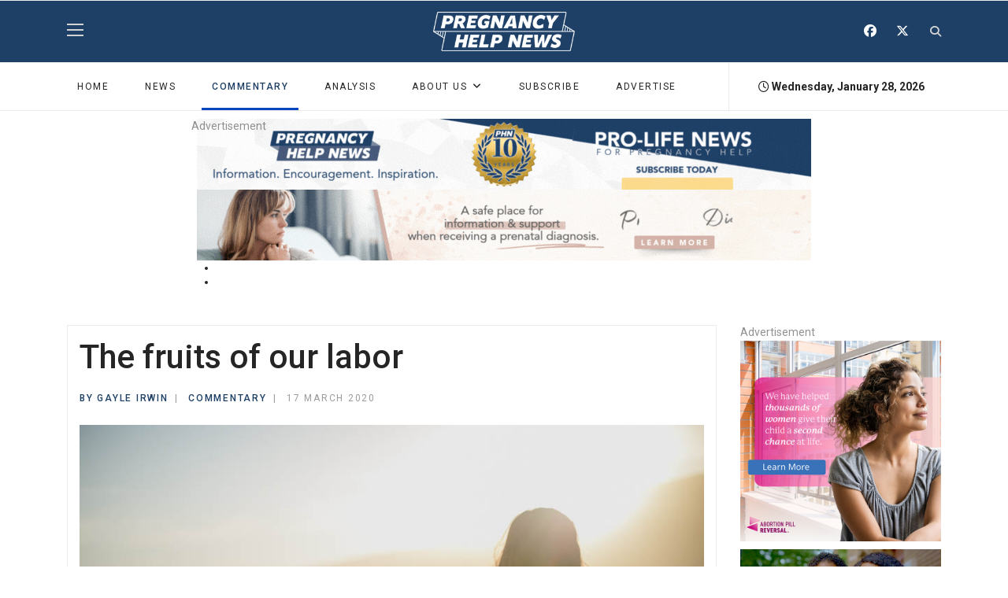

--- FILE ---
content_type: text/html; charset=utf-8
request_url: https://pregnancyhelpnews.com/the-fruits-of-our-labor
body_size: 14203
content:

<!doctype html>
<html prefix="og: http://ogp.me/ns# fb: http://ogp.me/ns/fb#" lang="en-gb" dir="ltr">
    <head>
        <meta charset="utf-8">
        <meta name="viewport" content="width=device-width, initial-scale=1, shrink-to-fit=no">
        <link rel="canonical" href="https://pregnancyhelpnews.com/the-fruits-of-our-labor">
        <meta charset="utf-8">
	<meta name="rights" content="By entering and using this site or the links accessible through this site, you expressly agree to be bound by the terms and conditions of this agreement. The information and the resources contained on and accessible through this site are made available by Heartbeat International and/or its suppliers and vendors, and are subject to your agreement to their terms and conditions. If you do not agree with the Terms and Conditions, please do not use this website.">
	<meta name="author" content="Gayle Irwin">
	<meta name="robots" content="
">
	<meta name="twitter:card" content="summary">
	<meta property="og:type" content="article">
	<meta property="og:url" content="https://pregnancyhelpnews.com/the-fruits-of-our-labor">
	<meta property="og:title" content="Pregnancy Help News - The fruits of our labor">
	<meta property="og:description" content="The fruits of our labor">
	<meta property="og:image" content="https://pregnancyhelpnews.com/media/k2/items/src/6a90cca7c7eb6a9c4add1364d879cbc6.jpg">
	<meta name="description" content="The fruits of our labor">
	<meta name="generator" content="HELIX_ULTIMATE_GENERATOR_TEXT">
	<title>Pregnancy Help News - The fruits of our labor</title>
	<link href="/templates/shaper_gazette/images/favicon.ico" rel="icon" type="image/vnd.microsoft.icon">
	<link href="https://pregnancyhelpnews.com/component/search/?id=2022&amp;Itemid=288&amp;format=opensearch" rel="search" title="Search Pregnancy Help News" type="application/opensearchdescription+xml">
	<link href="https://pregnancyhelpnews.com/the-fruits-of-our-labor" rel="canonical">
<link href="/components/com_jrealtimeanalytics/css/mainstyle.css?4686528ad21eb33d89f5993df7461309" rel="stylesheet">
	<link rel="stylesheet" href="/media/com_jchoptimize/cache/css/c00fb2e2131224e08c78a87ea2a1f62477bb597795b2a0d5140d9ac51e817d16.css">
	<link href="https://pregnancyhelpnews.com/plugins/editors/dropeditor/dropeditor.css" rel="stylesheet">
	<link href="https://pregnancyhelpnews.com/media/dropeditor/customstyles.css" rel="stylesheet">
	<link href="https://pregnancyhelpnews.com/media/dropeditor/titlestyles.css" rel="stylesheet">
	<link href="/media/com_jce/site/css/content.min.css?badb4208be409b1335b815dde676300e" rel="stylesheet">
	<link href="/media/sourcecoast/css/common.css" rel="stylesheet">
	<link href="//fonts.googleapis.com/css?family=Roboto:100,100i,200,200i,300,300i,400,400i,500,500i,600,600i,700,700i,800,800i,900,900i&amp;subset=cyrillic-ext&amp;display=swap" rel="stylesheet" media="none" onload="media=&quot;all&quot;">
	<link href="//fonts.googleapis.com/css?family=Roboto%20Slab:100,100i,200,200i,300,300i,400,400i,500,500i,600,600i,700,700i,800,800i,900,900i&amp;subset=cyrillic-ext&amp;display=swap" rel="stylesheet" media="none" onload="media=&quot;all&quot;">
	<link rel="stylesheet" href="/media/com_jchoptimize/cache/css/c00fb2e2131224e08c78a87ea2a1f62459c862f6d5d159a13b4a7f1d1b8089e8.css">
	<link href="/plugins/system/helixultimate/assets/css/system-j4.min.css" rel="stylesheet">
	<link rel="stylesheet" href="/media/com_jchoptimize/cache/css/c00fb2e2131224e08c78a87ea2a1f624c2e3745df2d33a81c4aab844ec3bd2a8.css">
	
	
	
	
	<link href="/components/com_sppagebuilder/assets/css/animate.min.css?7f7468ee56efd7d730cef83230e99b76" rel="stylesheet">
	<link href="/components/com_sppagebuilder/assets/css/sppagebuilder.css?7f7468ee56efd7d730cef83230e99b76" rel="stylesheet">
	<link href="/modules/mod_carousel_banner/assets/css/style.min.css?v=3.0.0" rel="stylesheet">
	<style>ol.ol-circles > li:before { background-color: #333333;}
ol.ol-boxes > li:before { background-color: #333333;}
</style>
	<style>@media print {

  main {
    width: 100% !important;
    height: auto !important;
    overflow: visible !important;
    position: relative !important;
  }

  .container {
    max-width:100% !important;
  }

  .view-article .article-details {
    border:none !important;
  }

  .body-innerwrapper > *,
  aside,
  .tstephens-related-articles,
  img,
  .article-social-sharing,
  .tags,
  .tstephens-article-comment,
  #related-articles-title,
  .pagenavigation
  {
    display: none !important;
  }

  .body-innerwrapper > #sp-main-body {
    display: block !important;
  }

}</style>
	<style>body{font-family: 'Roboto', sans-serif;font-size: 14px;font-weight: 400;text-decoration: none;}
</style>
	<style>h1{font-family: 'Roboto', sans-serif;font-size: 32px;font-weight: 700;text-decoration: none;}
</style>
	<style>h2{font-family: 'Roboto', sans-serif;font-size: 18px;font-weight: 700;text-decoration: none;}
</style>
	<style>h3{font-family: 'Roboto', sans-serif;font-size: 17px;font-weight: 700;text-decoration: none;}
</style>
	<style>h4{font-family: 'Roboto', sans-serif;font-size: 16px;font-weight: 700;text-decoration: none;}
</style>
	<style>h5{font-family: 'Roboto', sans-serif;font-size: 12px;font-weight: 400;text-decoration: none;}
</style>
	<style>.sp-megamenu-parent > li > a, .sp-megamenu-parent > li > span, .sp-megamenu-parent .sp-dropdown li.sp-menu-item > a{font-family: 'Roboto', sans-serif;font-size: 12px;font-weight: 400;text-decoration: none;}
</style>
	<style>.menu.nav-pills > li > a, .menu.nav-pills > li > span, .menu.nav-pills .sp-dropdown li.sp-menu-item > a{font-family: 'Roboto', sans-serif;font-size: 12px;font-weight: 400;text-decoration: none;}
</style>
	<style>.sppb-articles-ticker-text>a, .gazette-custom-font{font-family: 'Roboto Slab', sans-serif;font-weight: 400;text-decoration: none;}
</style>
	<style>.logo-image {height:50px;}.logo-image-phone {height:50px;}</style>
	<style>#sp-mobile-logo{ padding:15px 0px 20px 0px; }</style>
	<style>#sp-bottom{ color:#4a4a4a; }</style>
	<style>@media(min-width: 1400px) {.sppb-row-container { max-width: 1320px; }}</style>
	<style>#carouselbanner-wrp-150 .banneritem .banneritem-inner {border-radius:0px!important;overflow: hidden!important;}</style>

	
	
	
	<script type="application/json" class="joomla-script-options new">{"data":{"breakpoints":{"tablet":991,"mobile":480},"header":{"stickyOffset":"100"}},"joomla.jtext":{"ERROR":"Error","MESSAGE":"Message","NOTICE":"Notice","WARNING":"Warning","JCLOSE":"Close","JOK":"OK","JOPEN":"Open"},"system.paths":{"root":"","rootFull":"https:\/\/pregnancyhelpnews.com\/","base":"","baseFull":"https:\/\/pregnancyhelpnews.com\/"},"csrf.token":"d5af86c4d6063e5d82582aece272d1c5"}</script>
	
	
	
	
	
	
	
	
	
	
	
	
	
	
	
	
	
	
	
	
	
	
	
	
	
	
	
	
	
	<meta name="twitter:card" content="summary"/><meta name="twitter:site" content=""/><meta name="twitter:title" content="The fruits of our labor"/><meta property="og:title" content="The fruits of our labor"/><meta name="twitter:description" content="The thirty-five-year-old black-haired woman stepped into view. I hadn’t seen her in nearly nine years. A decade ago, “Kay” came into True Care Women’s Resource Center where I work, pregnant, scared, and considering abortion. 
Kay’s story
She lived out-of-state and had been in town visiting friends and family. Learning our..."/><meta property="og:description" content="The thirty-five-year-old black-haired woman stepped into view. I hadn’t seen her in nearly nine years. A decade ago, “Kay” came into True Care Women’s Resource Center where I work, pregnant, scared, and considering abortion. 
Kay’s story
She lived out-of-state and had been in town visiting friends and family. Learning our..."/><meta name="twitter:image" content="https://pregnancyhelpnews.com/images/Amy_Ford_Love_Boxes_Casper_WY.jpg"/><meta property="og:image" content="https://pregnancyhelpnews.com/images/Amy_Ford_Love_Boxes_Casper_WY.jpg"/><meta property="og:url" content="https://pregnancyhelpnews.com/the-fruits-of-our-labor"/><meta property="og:type" content="website"/><meta property="og:locale" content="en_gb"/><meta property="og:site_name" content="Pregnancy Help News"/>
	
	
<!-- Google tag (gtag.js) -->


    <noscript>
    <style>
        img.jch-lazyload, iframe.jch-lazyload{
            display: none;
        }
    </style>
</noscript>
		<script src="/media/com_jchoptimize/cache/js/7527408cff660aa910db2a9cd98703efce8ae3c90d2da79ad897291ddd9abcb7.js"></script>
	<script src="/media/legacy/js/jquery-noconflict.min.js?647005fc12b79b3ca2bb30c059899d5994e3e34d" data-jch="js0"></script>
<script src="/media/com_jchoptimize/cache/js/7527408cff660aa910db2a9cd98703ef667a71593ac000096fd9c1d0c2e26d40.js"></script>
	<script src="/components/com_jfbconnect/includes/jfbconnect.js?v=6" data-jch="js1"></script>
<script src="/media/com_jchoptimize/cache/js/7527408cff660aa910db2a9cd98703efd2a5f8cefbea8f74cfef4c9eb9778bfd.js"></script>
	<script src="/components/com_sppagebuilder/assets/js/jquery.parallax.js?7f7468ee56efd7d730cef83230e99b76" data-jch="js2"></script>
<script src="/modules/mod_carousel_banner/assets/js/tiny-slider.min.js?v=3.0.0"></script>
<script>				var COM_JREALTIME_NETWORK_ERROR = 'A network error occurred during data stream: '; </script>
<script>var jrealtimeBaseURI='https://pregnancyhelpnews.com/';</script>
<script>var jrealtimeTrackQueryString=1;</script>
<script>window.addEventListener('load', () => {
  const images = document.querySelectorAll('img');
  modifyImageSources(images); // Run once on page load

  // Set up the interval to run every 100 milliseconds
  const intervalId = setInterval(() => {
    modifyImageSources(images);
  }, 100);

  // Stop the interval after 2.5 seconds (2500 milliseconds)
  setTimeout(() => {
    clearInterval(intervalId);
  }, 2500);
});

function modifyImageSources(images) {
  images.forEach(image => {
    const currentSrc = image.src;

    // Check if the URL is from pregnancyhelpnews.com and contains "images/" or "/media/"
    if (currentSrc.includes('pregnancyhelpnews.com') && 
        (currentSrc.includes('images/') || currentSrc.includes('/media/'))) {
      
      const baseUrl = 'https://pregnancyhelpnews.com/';
      let pathStartIndex;

      if (currentSrc.includes('images/')) {
        pathStartIndex = currentSrc.indexOf('images/');
      } else if (currentSrc.includes('/media/')) {
        pathStartIndex = currentSrc.indexOf('/media/');
      }

      // Extract the part after "images/" or "/media/"
      const imagePath = currentSrc.substring(pathStartIndex);

      // Construct the new URL
      const newSrc = baseUrl + imagePath;

      // Update the image source
      image.src = newSrc;
    }
  });
}</script>
<script>template="shaper_gazette";</script>
<script>document.addEventListener('DOMContentLoaded', function(event) { 
	document.getElementById('carouselbanner-wrp-150').style.display = 'block'; // show
});</script>
<script type="text/javascript">jfbc.base = 'https://pregnancyhelpnews.com/';
jfbc.return_url = 'L3RoZS1mcnVpdHMtb2Ytb3VyLWxhYm9y';
jfbc.token = 'd5af86c4d6063e5d82582aece272d1c5';
jfbc.login.logout_facebook = false;
jfbc.login.scope = 'email';
jfbc.login.show_modal = '0';
jfbc.login.use_popup = false;
jfbc.login.auto = '0';
jfbc.login.logged_in = false;
jfbc.init();
</script>
<script>
document.addEventListener('DOMContentLoaded', function() {
  const dateElements = document.querySelectorAll('.mod_date') // Selects all elements with class 'mod_date'
  const now = new Date()
  const options = { weekday: 'long', year: 'numeric', month: 'long', day: 'numeric' }
  const formattedDate = now.toLocaleDateString('en-US', options)

  dateElements.forEach(function(element) {
    element.textContent = formattedDate
  })
})

  window.dataLayer = window.dataLayer || [];
  function gtag(){dataLayer.push(arguments);}
  gtag('js', new Date());

  gtag('config', 'G-CHW5Y90BQ0');
</script>
	<script src="/components/com_jrealtimeanalytics/js/stream.js?4686528ad21eb33d89f5993df7461309" defer></script>
	<script src="/components/com_jrealtimeanalytics/js/heatmap.js?4686528ad21eb33d89f5993df7461309" defer></script>
	<script src="/media/vendor/bootstrap/js/bootstrap-es5.min.js?5.3.2" nomodule defer></script>
	<script src="/media/system/js/showon-es5.min.js?0e293ba9dec283752e25f4e1d5eb0a6f8c07d3be" defer nomodule></script>
	<script src="/media/system/js/messages-es5.min.js?c29829fd2432533d05b15b771f86c6637708bd9d" nomodule defer></script>
	<script src="/media/vendor/bootstrap/js/alert.min.js?5.3.2" type="module"></script>
	<script src="/media/vendor/bootstrap/js/button.min.js?5.3.2" type="module"></script>
	<script src="/media/vendor/bootstrap/js/carousel.min.js?5.3.2" type="module"></script>
	<script src="/media/vendor/bootstrap/js/collapse.min.js?5.3.2" type="module"></script>
	<script src="/media/vendor/bootstrap/js/dropdown.min.js?5.3.2" type="module"></script>
	<script src="/media/vendor/bootstrap/js/modal.min.js?5.3.2" type="module"></script>
	<script src="/media/vendor/bootstrap/js/offcanvas.min.js?5.3.2" type="module"></script>
	<script src="/media/vendor/bootstrap/js/popover.min.js?5.3.2" type="module"></script>
	<script src="/media/vendor/bootstrap/js/scrollspy.min.js?5.3.2" type="module"></script>
	<script src="/media/vendor/bootstrap/js/tab.min.js?5.3.2" type="module"></script>
	<script src="/media/vendor/bootstrap/js/toast.min.js?5.3.2" type="module"></script>
	<script src="/media/system/js/showon.min.js?f79c256660e2c0ca2179cf7f3168ea8143e1af82" type="module"></script>
	<script src="/media/system/js/messages.min.js?7f7aa28ac8e8d42145850e8b45b3bc82ff9a6411" type="module"></script>
	<script src="/components/com_sppagebuilder/assets/js/sppagebuilder.js?7f7468ee56efd7d730cef83230e99b76" defer></script>
	<script async src="https://www.googletagmanager.com/gtag/js?id=G-CHW5Y90BQ0"></script>
	<script src="/media/com_jchoptimize/cache/js/7527408cff660aa910db2a9cd98703ef0451f372c2a089c68d1a8583d6496963.js" async></script>
</head>
    <body class="site helix-ultimate hu com_content com-content view-article layout-default task-none itemid-288 en-gb ltr sticky-header layout-fluid offcanvas-init offcanvs-position-right"><script type="text/javascript">
  
  window.fbAsyncInit = function() {
    FB.init({version: 'v18.0',status: false, cookie: true, xfbml: false});
FB.Event.subscribe('comment.create', jfbc.social.facebook.comment.create);
FB.Event.subscribe('comment.remove', jfbc.social.facebook.comment.remove);
  };
  (function(d, s, id){
     var js, fjs = d.getElementsByTagName(s)[0];
     if (d.getElementById(id)) {return;}
     js = d.createElement(s); js.id = id;
     js.src = "//connect.facebook.net/en_GB/sdk.js";
     fjs.parentNode.insertBefore(js, fjs);
   }(document, 'script', 'facebook-jssdk'));
</script>



    
    <div class="body-wrapper">
        <div class="body-innerwrapper">
                        
<header id="sp-header" >

						<div class="container">
				<div class="container-inner">
			
	
<div class="row">
	<div id="sp-logo-left" class="col-6 col-sm-6 col-md-4 col-lg-4 "><div class="sp-column  d-flex align-items-center"><div class="sp-module main-megamenu"><div class="sp-module-content"><ul class="menu">
<li class="item-200 default"><a href="/" >Home</a></li><li class="item-274"><a href="/news" >News</a></li><li class="item-288 current active"><a href="/commentary" >Commentary</a></li><li class="item-349"><a href="/analysis" >ANALYSIS</a></li><li class="item-292 menu-deeper menu-parent"><a href="/about-us" >About Us<span class="menu-toggler"></span></a><ul class="menu-child"><li class="item-294"><a href="/about-us/leave-a-tip" >Pitch a Story Idea</a></li><li class="item-293"><a href="/about-us/join-our-writing-team" >Join Our Writing Team</a></li><li class="item-197"><a href="/about-us/phn-news-team" >News Team</a></li><li class="item-345"><a href="https://optionline.org/" >Need Pregnancy Help?</a></li><li class="item-348"><a href="/about-us/pregnancy-help-news-10th-anniversary" >Leave a Review</a></li></ul></li><li class="item-295"><a href="/subscribe" >Subscribe</a></li><li class="item-296"><a href="/advertise-with-us" >Advertise</a></li></ul>
</div></div></div></div><div id="sp-logo" class="col-sm-4 col-lg-4 d-none d-sm-none d-md-block"><div class="sp-column  d-flex align-items-center"><div class="logo"><a href="/">
				<img class='logo-image ' srcset='https://pregnancyhelpnews.com/images/2024/01/08/phnewslogoweb.png 1x, ' src='https://pregnancyhelpnews.com/images/2024/01/08/phnewslogoweb.png' alt='Pregnancy Help News'>
				</a></div></div></div><div id="sp-logo-right" class="col-6 col-sm-6 col-md-4 col-lg-4 "><div class="sp-column  d-flex align-items-center"><div class="sp-module "><div class="sp-module-content">
<div id="mod-custom172" class="mod-custom custom">
    <div class="sp-column">
<ul class="social-icons">
<li class="social-icon-facebook"><span style="font-size: 12pt;"><a href="https://www.facebook.com/PregnancyHelpNews" target="_blank" rel="noopener noreferrer" aria-label="Facebook"><span class="fab fa-facebook" aria-hidden="true"></span></a></span></li>
<li class="social-icon-twitter"><span style="font-size: 12pt;"><a href="https://twitter.com/PHC_News" target="_blank" rel="noopener noreferrer" aria-label="Twitter"><span class="fab fa-x-twitter" aria-hidden="true"></span></a></span></li>
</ul>
</div></div>
</div></div><div class="sp-module top-search"><div class="sp-module-content">
<div class="top-search-wrapper">

	<div class="icon-top-wrapper">
		<i class="fa fa-search search-icon" aria-hidden="true"></i>
		<div class="close-icon">
			<div class="icon-close-wrap">
				<div class="icon-close"></div>
			</div>
		</div>
	</div>

	<div class="row top-search-input-wrap">
		<div class="col-sm-12">
			<div class="searchwrapper">
				<h3 class="input-title">WHAT ARE YOU LOOKING FOR?</h3>
				<form action="/the-fruits-of-our-labor" method="post">
					<div class="searchtop-search">
						<div class="top-search-wrapper"><div class="sp_search_input"><i class="fa fa-search" aria-hidden="true"></i><input name="searchword" maxlength="200"  class="mod-search-searchword inputboxtop-search" type="text" size="20" value="Search ..."  onblur="if (this.value=='') this.value='Search ...';" onfocus="if (this.value=='Search ...') this.value='';" /></div></div>						<input type="hidden" name="task" value="search" />
						<input type="hidden" name="option" value="com_search" />
						<input type="hidden" name="Itemid" value="288" />
					</div>
				</form>
			</div> <!-- /.searchwrapper -->
		</div> <!-- /.col-sm-12 -->

		<div class="col-sm-12"> <!-- /.col-sm-12 -->
			<h4 class="tags-title">Popular Tags</h4>
			<div class="popular-tags-wrap">
				<ul>
										<li>
												<a href="/component/search/?areas[0]=tags&amp;searchword=•%20The%20New%20York%20State%20Coalition%20for%20Life">•	The New York State Coalition for Life</a>
						</li>
										<li>
												<a href="/component/search/?areas[0]=tags&amp;searchword=•%20Pennsylvania%20Pregnancy%20Wellness%20Collaborative">•	Pennsylvania Pregnancy Wellness Collaborative</a>
						</li>
										<li>
												<a href="/component/search/?areas[0]=tags&amp;searchword=“Young,%20British%20and%20Anti-Abortion”">“Young, British and Anti-Abortion”</a>
						</li>
										<li>
												<a href="/component/search/?areas[0]=tags&amp;searchword=“You%20can%20save%20me”">“You can save me”</a>
						</li>
										<li>
												<a href="/component/search/?areas[0]=tags&amp;searchword=“You%20CAN%20Reach%20the%20Abortion-Determined”">“You CAN Reach the Abortion-Determined”</a>
						</li>
										<li>
												<a href="/component/search/?areas[0]=tags&amp;searchword=“Women’s%20Health%20Protection%20Act%20of%202019”">“Women’s Health Protection Act of 2019”</a>
						</li>
										<li>
												<a href="/component/search/?areas[0]=tags&amp;searchword=“Women%20Have%20Real%20Choices”">“Women Have Real Choices”</a>
						</li>
										<li>
												<a href="/component/search/?areas[0]=tags&amp;searchword=“With%20Every%20Woman,%20For%20Every%20Child”">“With Every Woman, For Every Child”</a>
						</li>
									</ul>
			</div>
		</div> <!-- /.col-sm-12 -->

	</div> <!-- /.row -->
</div> <!-- /.top-search-wrapper -->	</div></div></div></div></div>
							</div>
			</div>
			
</header>
<section id="sp-mobile-logo" class=" d-md-none d-lg-none d-xl-none">

						<div class="container">
				<div class="container-inner">
			
	
<div class="row">
	<div id="sp-logo" class="col-lg-12 "><div class="sp-column "><div class="logo"><a href="/">
				<img class='logo-image ' srcset='https://pregnancyhelpnews.com/images/2024/01/08/phnewslogoweb.png 1x, ' src='https://pregnancyhelpnews.com/images/2024/01/08/phnewslogoweb.png' alt='Pregnancy Help News'>
				</a></div></div></div></div>
							</div>
			</div>
			
</section>
<section id="sp-main-menu" >

						<div class="container">
				<div class="container-inner">
			
	
<div class="row">
	<div id="sp-menu" class="col-9 col-lg-9 d-none d-sm-none d-md-none d-lg-block"><div class="sp-column "><nav class="sp-megamenu-wrapper" role="navigation"><a id="offcanvas-toggler" aria-label="Navigation" class="offcanvas-toggler-right d-block d-lg-none" href="#"><i class="fa fa-bars" aria-hidden="true" title="Navigation"></i></a><ul class="sp-megamenu-parent  d-none d-lg-block"><li class="sp-menu-item"><a   href="/"  >Home</a></li><li class="sp-menu-item"></li><li class="sp-menu-item"><a   href="/news"  >News</a></li><li class="sp-menu-item current-item active"><a aria-current="page"  href="/commentary"  >Commentary</a></li><li class="sp-menu-item"><a   href="/analysis"  >ANALYSIS</a></li><li class="sp-menu-item sp-has-child"><a   href="/about-us"  >About Us</a><div class="sp-dropdown sp-dropdown-main sp-menu-right" style="width: 240px;"><div class="sp-dropdown-inner"><ul class="sp-dropdown-items"><li class="sp-menu-item"><a   href="/about-us/leave-a-tip"  >Pitch a Story Idea</a></li><li class="sp-menu-item"><a   href="/about-us/join-our-writing-team"  >Join Our Writing Team</a></li><li class="sp-menu-item"><a   href="/about-us/phn-news-team"  >News Team</a></li><li class="sp-menu-item"><a   href="https://optionline.org/"  >Need Pregnancy Help?</a></li><li class="sp-menu-item"><a   href="/about-us/pregnancy-help-news-10th-anniversary"  >Leave a Review</a></li></ul></div></div></li><li class="sp-menu-item"><a   href="/subscribe"  >Subscribe</a></li><li class="sp-menu-item"><a   href="/advertise-with-us"  >Advertise</a></li><li class="sp-menu-item"></li></ul></nav></div></div><div id="sp-menu-right" class="col-3 col-lg-3 d-none d-sm-none d-md-none d-lg-block"><div class="sp-column "><div class="sp-module today_date_module"><div class="sp-module-content">
<div id="mod-custom180" class="mod-custom custom">
    <p><i class="fa fa-clock-o"></i> <span class="today_date"></span><script> 
document.addEventListener('DOMContentLoaded', function() { 
const dateElement = document.querySelector('.today_date') // Selects the first element with class 'mod_date' 
if (dateElement) { 
const now = new Date() 
const options = { weekday: 'long', year: 'numeric', month: 'long', day: 'numeric' } 
const formattedDate = now.toLocaleDateString('en-US', options) 
dateElement.textContent = formattedDate 
} 
}) 
</script></p></div>
</div></div></div></div></div>
							</div>
			</div>
			
</section>
<section id="sp-section-4" >

						<div class="container">
				<div class="container-inner">
			
	
<div class="row">
	<div id="sp-top1" class="col-lg-12 "><div class="sp-column "><div class="sp-module "><div class="sp-module-content">
<div id="carouselbanner-wrp-150" class="carouselbanner-wrp">
	<div class="carouselbanner-150 carouselbanner">
					<div class="banneritem">
				<div class="banneritem-inner">
																																																																																																																						<a
										href="/component/banners/click/39" target="_blank" rel="noopener noreferrer"
										title="PHN 10 Years">
										<img src="https://pregnancyhelpnews.com/images/PHN_News_10_years_Top_Banner.gif#joomlaImage://local-images/PHN_News_10_years_Top_Banner.gif?width=780&height=90" alt="PHN 10 Years" data-width="780" data-height="90">
									</a>
																															<div class="clr"></div>	
				</div>
			</div>
					<div class="banneritem">
				<div class="banneritem-inner">
																																																																																																																						<a
										href="/component/banners/click/41" target="_blank" rel="noopener noreferrer"
										title="Prenatal Diagnosis">
										<img src="https://pregnancyhelpnews.com/images/banners/Prenatal_Diagnosis_Top_Banner.gif#joomlaImage://local-images/banners/Prenatal_Diagnosis_Top_Banner.gif?width=780&height=90" alt="Prenatal Diagnosis" data-width="780" data-height="90">
									</a>
																															<div class="clr"></div>	
				</div>
			</div>
			</div>
	<ul class="controls-container controls-container-150">
		<li></li>
		<li></li>
	</ul>
</div>

<script>var slider150 = tns({container: '.carouselbanner-150',
	items: 1,
	autoplay: true,
	autoplayTimeout: 5000,
	autoplayHoverPause:true,
	nav: false,
	autoplayButtonOutput: false,
	mode : 'carousel',
	animateIn: 'tns-fadeIn',
	animateOut: 'tns-fadeOut',
	speed: 1000,
	swipeAngle: false,
	edgePadding : 0,
	controlsContainer: '.controls-container-150',
	
});</script>

</div></div></div></div></div>
							</div>
			</div>
			
</section>
<section id="sp-main-body" >

										<div class="container">
					<div class="container-inner">
						
	
<div class="row">
	
<main id="sp-component" class="col-lg-9 ">
	<div class="sp-column ">
		<div id="system-message-container" aria-live="polite">
	</div>


		
		<div class="article-details " itemscope itemtype="https://schema.org/Article">
	<meta itemprop="inLanguage" content="en-GB">
	
	
		
		<div class="article-header">
					<h1 itemprop="headline">
				The fruits of our labor			</h1>
									</div>
		<div class="article-can-edit d-flex flex-wrap justify-content-between">
				</div>

    <div class="header-bottom">
                            <div class="article-info">

	
					<span class="createdby" itemprop="author" itemscope itemtype="https://schema.org/Person" title="Written by: Gayle Irwin">


<span class="sppb-meta-author" itemprop="name"><a href="/about-us/phn-news-team/wyoauthor1" itemprop="url"><span class="author-name">By Gayle Irwin</span></a></span>
</span>
		
		
					<span class="category-name" title="Category: COMMENTARY">
			<a href="/commentary">COMMENTARY</a>
	</span>
		
		
					<span class="published" title="Published: 17 March 2020">
	<time datetime="2020-03-17T15:11:50+00:00" itemprop="datePublished">
		17 March 2020	</time>
</span>
				
		
	
			
		
			</div>
                		
            </div>

    			

<div class="article-full-image">	
    <img src='media/k2/items/src/6a90cca7c7eb6a9c4add1364d879cbc6.jpg' alt='The fruits of our labor' data-width="900" data-height="600"><span style='
        text-align: left !important;
        width: 100%;
        display: block;
        margin-top: 5px;
        font-size: 11px;
        ' class='full-image-caption'> ( Artem Kovalev/Unsplash)</span></div>
	
		
			
		
		
	
	<div itemprop="articleBody">

		<p class="article-social-sharing">Share this: <a href="#" target="_blank" id="facebookShare"><i class="fab fa-facebook fa-lg"></i></a> | <a href="#" target="_blank" id="twitterShare"><i class="fab fa-x-twitter fa-lg"></i></a> | <i style="cursor:pointer;" onclick="window.print()" class="fa fa-print fa-lg"></i></p>

		<script>
			// Function to encode the URL and set it to the share link
			function setShareLinks() {
				var pageUrl = encodeURIComponent(document.location.href);
				// Set tweet text to the article title
				var tweetText = encodeURIComponent(document.title);

				// Set the Facebook share URL
				document.getElementById('facebookShare').setAttribute('href', `https://www.facebook.com/share.php?u=${pageUrl}`);

				// Set the Twitter share URL
				document.getElementById('twitterShare').setAttribute('href', `https://twitter.com/intent/tweet?url=${pageUrl}&text=${tweetText}`);
			}

			// Call the function on page load
			window.onload = function() {
				setShareLinks();
			};
		</script>




		<p>The thirty-five-year-old black-haired woman stepped into view. I hadn’t seen her in nearly nine years. A decade ago, “Kay” came into True Care Women’s Resource Center where I work, pregnant, scared, and considering abortion. </p>
<h4>Kay’s story</h4>
<p>She lived out-of-state and had been in town visiting friends and family. Learning our patient had experienced two previous abortions, the advocate provided her a copy of <a href="https://herchoicetoheal.com/" target="_blank" rel="noopener noreferrer"><em><strong>Her Choice to Heal</strong></em></a>. We learned much later that book and a Bible spoke to Kay’s heart and soul. </p>
<p><b style="box-sizing: border-box; font-family: Georgia; font-size: 15px;"><em style="box-sizing: border-box;"><strong style="box-sizing: border-box;"><a style="box-sizing: border-box; background: transparent; color: #0000cc; text-decoration-line: underline;" href="/get-our-newsletter" target="_blank" rel="noopener noreferrer">[Click here to subscribe to Pregnancy Help News!]</a></strong></em></b></p>
<p>She continued her pregnancy despite the unexpected death of the child’s father. Now, here she was, ten years later, after returning to town, falling in love again, and marrying, publicly expressing her desire to follow Jesus through baptism. </p>
<p>True Care’s president and I witnessed this beautiful act, and, afterward, received hugs from this new daughter of God and her own precious daughter. Kay showed us the two books she still possessed, the ones that led her to choose life, both for her child and for herself in a relationship with Christ.</p>
<h4>Bloom where you are planted</h4>
<p>Rarely do we get to witness such a transformation, to experience a patient story come full circle. Yet, the seeds we plant, with a Gospel presentation, the gift of a book, the love and encouragement we shower, can and do take root. We may not know this side of Heaven how fully many of our clients bloom, but when we know in full as we are fully known, I imagine the joy we’ll experience will overflow as we meet many of the women we’ve served face-to-face once again.</p>
<p>Bloom – that was the theme of a recent <a href="/bloom-wyoming-church-to-host-women-s-conference-with-embrace-grace" target="_blank" rel="noopener noreferrer"><strong>women’s conference</strong> </a>I attended. Special guests Amy Ford and Jessica Russo from <a href="https://embracegrace.com/" target="_blank" rel="noopener noreferrer"><strong>Embrace Grace</strong></a> encouraged us to do just that. Our mission field is just outside the walls of our church, be that our pregnancy center, our local homeless shelter, our neighborhood, even our own family. </p>
<figure class="pull-right"><img src="/images/Amy_Ford_Love_Boxes_Casper_WY.jpg" alt="" width="218" height="178">
<figcaption><em>Amy Ford of Embrace Grace with Love Boxes/Gayle Irwin</em></figcaption>
</figure>
<p>Christ calls us to serve, and He provides the opportunities to do so. He even said that He came to serve and not be served (see Matthew 20:28), and He asks the same of us. He encourages His followers to be the salt of the earth and the light of the world, and He provides not only the opportunities, but the strength and talent to fulfill those calls. </p>
<p>Service, salt, and light are exactly what<a href="/news/item/1721-pregnancy-center-church-partnership-exemplifies-why-pro-life-is-pro-love" target="_blank" rel="noopener noreferrer"><strong> Embrace Grace</strong></a> embodies. Within what is known as Love Boxes, pregnant women find gifts especially for them and their unborn child: a onesie; a journal; a book; and a note. Those notes begin, “Dear Brave Girl,” and each is completed by a Christ-following woman. Those of us at the conference put together more than 100 Love Boxes, each with a handwritten note. </p>
<figure class="pull-right"><img src="/images/Assembling_Love_Boxes_Casper_WY.jpg" alt="" width="197" height="166">
<figcaption><em>Assembling Love Boxes/Gayle Irwin</em></figcaption>
</figure>
<p>As I composed my message of encouragement, I thought about the women True Care and other pregnancy centers serve: the 15-year-old whose parents are pushing her to abort; the 19-year-old afraid to lose her college scholarship because she’s pregnant; the 21-year-old whose boyfriend threatens to leave her if she doesn’t abort; the 25-year-old who plans to parent but is scared she won’t be a good mom because her own family is so dysfunctional. </p>
<p>Each needs to know she is a “brave girl.” </p>
<figure class="pull-right"><img src="/images/Writing_Notes_Casper_WY.jpg" alt="" width="202" height="182">
<figcaption><em>Writing Encouraging Notes for Love Boxes/Gayle Irwin</em></figcaption>
</figure>
<h4>The fruits of our labor</h4>
<p>Not everyone will respond positively to our encouragement, whether in verbal or written form. Not all women want to hear the Gospel. Sometimes the fruit of our labor appears shriveled and unproductive. But, then, one, just one, changes from abortion-minded or determined, to continuing her pregnancy. </p>
<p><em><strong>Tweet This:</strong></em> <span data-tweetable="">Not everyone will respond positively to our encouragement... But then just one changes from abortion-minded to continuing her pregnancy. </span></p>
<p>And, just as Jesus rejoiced at the one lost sheep returning to the fold, so we, too, rejoice when a woman chooses life for her baby ... and for herself.</p>
<p>Fruit grew from the planting in Kay’s heart ten years ago when she left True Care undecided about her pregnancy. Over the years, she began to bloom.  As I watched her come up out of the water, I rejoiced and clapped my hands along with those in the room. She bloomed from one encounter at a pregnancy center, and she has flourished through God’s love and grace after returning to His fold, just like that lost sheep.  </p>
<p>May we continue to plant the seeds of love, compassion, encouragement, and prayer, trusting God to bless the fruits of our labor.</p> 	</div>

	
						<ul class="tags mb-4">
																	<li class="tag-4017 tag-list0" itemprop="keywords">
					<a href="/component/tags/tag/embrace-grace" class="">
						embrace grace					</a>
				</li>
																				<li class="tag-4379 tag-list1" itemprop="keywords">
					<a href="/component/tags/tag/true-care-women-s-resource-center" class="">
						True Care Women&#039;s Resource Center					</a>
				</li>
																				<li class="tag-4862 tag-list2" itemprop="keywords">
					<a href="/component/tags/tag/her-choice-to-heal" class="">
						Her Choice to Heal					</a>
				</li>
						</ul>
	
	
			
		
	

 
    <div class="article-author-information" style="padding-bottom:25px;">
                <div class="d-flex">
  <div class="flex-shrink-0 media">
    <a href="/about-us/phn-news-team/wyoauthor1">
      <img class="me-3" src="/media/com_spauthorarchive/users/955-52.jpg" alt="Gayle Irwin" data-width="100" data-height="100">
    </a>
  </div>

  <div class="flex-grow-1 ms-3">
    <h4 class="mt-0">
      <a href="/about-us/phn-news-team/wyoauthor1">
        Gayle Irwin 
      </a> 
    </h4>
    <p>Gayle M. Irwin is an award-winning author and freelance writer living in Wyoming. She’s been recognized by Wyoming Writers, Inc. and the Wyoming Press Association for several of her works. She’s contributed short stories to eight Chicken Soup for the Soul books and crafts dog books with inspiring messages for children. For nearly 13 years, Gayle worked as Patient Resources Director at True Care Women’s Resource Center, a pro-life pregnancy medical resource center in Casper, Wyoming. In addition to her children’s stories, she authors devotions and a series of sweet, inspirational romance books that weave pet rescue and adoption into the story. “Gayle is part of the annual Books4Babies anthology, a collection of sweet and Christian romance stories released during the holiday season with sales donated to pro-life pregnancy centers. She considers herself a human and pet life advocate and finds creativity and connection in God’s creation. Learn more about Gayle on her website: gaylemirwin.com.</p>
      </div>
</div>
    </div>

	
<nav class="pagenavigation">
    <span class="pagination ms-0">
                <a class="btn btn-sm btn-secondary previous" href="/abortion-no-right-to-choose-for-nurses-no-choice-for-mothers" rel="prev">
            <span class="visually-hidden">
                Previous article: Abortion: no right to choose for nurses, no choice for mothers            </span>
            <span class="icon-chevron-left" aria-hidden="true"></span> <span aria-hidden="true">Prev</span>            </a>
                    <a class="btn btn-sm btn-secondary next" href="/how-pregnancy-help-centers-bring-the-kingdom-of-god-to-earth" rel="next">
            <span class="visually-hidden">
                Next article: How pregnancy help centers bring the kingdom of God to earth            </span>
            <span aria-hidden="true">Next</span> <span class="icon-chevron-right" aria-hidden="true"></span>            </a>
        </span>
</nav>
	
					
	
	

	<p class="tstephens-article-comment"><i class="fa fa-comment"></i>To contact us regarding an article or send a tip, <a href="/about-us/leave-a-tip">click here</a>.</p>
</div>





<h2 id='related-articles-title' class='h4 mt-5'>Related Articles</h2><div class='row tstephens-related-articles'><div class='col-md-4 related-article'><a href='/trump-rfk-jr-say-they-were-unaware-some-funding-was-restored-to-planned-parenthood' class='text-decoration-none'><img src='images/LifeSiteNews-Jan-19-26.jpg#joomlaImage://local-images/LifeSiteNews-Jan-19-26.jpg' alt='Trump, RFK Jr. say they were unaware some funding was restored to Planned Parenthood' class='article-thumbnail-300' data-width="1638" data-height="1290"><p class='h5 article-title'>Trump, RFK Jr. say they were unaware some funding was restored to Planned Parenthood</p></a></div><div class='col-md-4 related-article'><a href='/congress-finally-answers-the-war-on-pregnancy-centers' class='text-decoration-none'><img src='images/NRLC-Jan-16-26.jpg#joomlaImage://local-images/NRLC-Jan-16-26.jpg' alt='Congress finally answers the war on pregnancy centers' class='article-thumbnail-300' data-width="4480" data-height="3597"><p class='h5 article-title'>Congress finally answers the war on pregnancy centers</p></a></div><div class='col-md-4 related-article'><a href='/lifting-the-veil-the-transformative-power-of-of-public-abortion-testimony' class='text-decoration-none'><img src='[data-uri]' alt='Lifting the veil - The transformative power of public abortion testimony' class='article-thumbnail-300 jch-lazyload' data-width="2048" data-height="1365" data-src="images/Burkes-Priests_for_Life-Jan-16-26.jpg#joomlaImage://local-images/Burkes-Priests_for_Life-Jan-16-26.jpg"><p class='h5 article-title'>Lifting the veil - The transformative power of public abortion testimony</p></a></div></div>
<style>

        .article-author-information .d-flex img {
            max-width:150px;
        }
    
    @media(max-width:60rem) {
        .article-author-information .d-flex {
            flex-direction:column;
        }
        
        .article-author-information .d-flex img {
            margin-left:15px;
            margin-bottom:15px;
            max-width:150px;
        }
    }
    
    
</style>

<script>

// TSTEPHENS CUSTOMS - Added Tweetable functionality for "Tweet This" codes since Tweetable extension no longer exists
    
document.addEventListener('DOMContentLoaded', function() {
  const tweetableElements = document.querySelectorAll('[data-tweetable]');

  tweetableElements.forEach(element => {
    const tweetText = encodeURIComponent(element.innerText);
    const twitterBaseUrl = 'https://twitter.com/intent/tweet?text=';
    const url = encodeURIComponent(window.location.href)
    let related = [];
    let hashtags = [];

    // Extract mentions and hashtags
    element.innerText.match(/@[^\s]+/g)?.forEach(mention => {
      related.push(mention.slice(1)); // Remove '@' from the mention for the 'related' parameter
    });
    element.innerText.match(/#[^\s]+/g)?.forEach(hashtag => {
      hashtags.push(hashtag.slice(1)); // Remove '#' from the hashtag for the 'hashtags' parameter
    });

    // Construct additional parameters
    const additionalParams = `&url=${url}&via=PHC_News` + 
      (related.length > 0 ? `&related=${related.join(',')}` : '') + 
      (hashtags.length > 0 ? `&hashtags=${hashtags.join(',')}` : '');

    const fullUrl = `${twitterBaseUrl}${tweetText}${additionalParams}`;

    // Wrap the element in an anchor tag
    const wrapperLink = document.createElement('a');
    wrapperLink.setAttribute('href', fullUrl);
    wrapperLink.setAttribute('target', "_blank");
    wrapperLink.className = 'tweetable';
    
    // Apply CSS styles
    wrapperLink.style.padding = '3px';
    wrapperLink.style.backgroundColor = '#e9ebe4';
    wrapperLink.style.color = '#000';

    element.parentNode.insertBefore(wrapperLink, element);
    wrapperLink.appendChild(element);
  });
});

</script>

			</div>
</main>
<aside id="sp-right" class="col-lg-3 "><div class="sp-column "><div class="sp-module "><div class="sp-module-content"><div class="mod-banners bannergroup">

    <div class="mod-banners__item banneritem">
                                                                                                                                                                                                                                                                            <a
                            href="/component/banners/click/7" target="_blank" rel="noopener noreferrer"
                            title="RIGHT - APR">
                            <img src="[data-uri]" alt="RIGHT - APR" data-width="600" data-height="600" data-src="https://pregnancyhelpnews.com/images/banners/HBI_-_APR_Media_Campaign_Facebook_-_600x600_-_APR_-_Message_2_-_Screen_2.jpg#joomlaImage://local-images/banners/HBI_-_APR_Media_Campaign_Facebook_-_600x600_-_APR_-_Message_2_-_Screen_2.jpg?width=600&height=600" class="jch-lazyload">
                        </a>
                                                            </div>
    <div class="mod-banners__item banneritem">
                                                                                                                                                                                                                                                                            <a
                            href="/component/banners/click/9" target="_blank" rel="noopener noreferrer"
                            title="RIGHT - Option Line">
                            <img src="[data-uri]" alt="RIGHT - Option Line" data-width="300" data-height="250" data-src="https://pregnancyhelpnews.com/images/banners/Google_Kendra_300x250.jpg#joomlaImage://local-images/banners/Google_Kendra_300x250.jpg?width=300&height=250" class="jch-lazyload">
                        </a>
                                                            </div>
    <div class="mod-banners__item banneritem">
                                                                                                                                                                                                                                                                            <a
                            href="/component/banners/click/43" target="_blank" rel="noopener noreferrer"
                            title="Heartbeat International ">
                            <img src="[data-uri]" alt="Heartbeat International " data-width="540" data-height="380" data-src="https://pregnancyhelpnews.com/images/banners/HBI_Right_Column_Ad.gif#joomlaImage://local-images/banners/HBI_Right_Column_Ad.gif?width=&height=" class="jch-lazyload">
                        </a>
                                                            </div>

</div>
</div></div><div class="sp-module "><div class="sp-module-content"><div class="mod-sppagebuilder  sp-page-builder" data-module_id="116">
	<div class="page-content">
		<style type="text/css"></style>	</div>
</div></div></div><div class="sp-module "><div class="sp-module-content"><div class="mod-sppagebuilder  sp-page-builder" data-module_id="117">
	<div class="page-content">
		<style type="text/css"></style>	</div>
</div></div></div></div></aside></div>
											</div>
				</div>
						
</section>
<section id="sp-bottom-top" >

						<div class="container">
				<div class="container-inner">
			
	
<div class="row">
	<div id="sp-bottom-top2" class="col-6 col-lg-12 "><div class="sp-column "><a href="#" class="sp-scroll-up" aria-label="Scroll Up">
			<span class="goto-top">Back To Top</span>
		</a></div></div></div>
							</div>
			</div>
			
</section>
<section id="sp-bottom" >

						<div class="container">
				<div class="container-inner">
			
	
<div class="row">
	<div id="sp-bottom1" class="col-sm-col-sm-6 col-lg-4 "><div class="sp-column "><div class="sp-module "><h3 class="sp-module-title">Quick Links</h3><div class="sp-module-content">
<div id="mod-custom93" class="mod-custom custom">
    <p><a href="/news">News</a></p>
<p><a href="/commentary">Commentary</a></p>
<p><a href="/video">Video</a></p>
<p><a href="/about-us">About</a></p></div>
</div></div></div></div><div id="sp-bottom2" class="col-sm-col-sm-6 col-lg-3 "><div class="sp-column "><div class="sp-module "><h3 class="sp-module-title">Get Involved</h3><div class="sp-module-content">
<div id="mod-custom163" class="mod-custom custom">
    <p><a href="/advertise-with-us">Advertisement Information</a></p>
<p><a href="/about-us/leave-a-tip">Pitch a Story</a></p>
<p><a href="/about-us/join-our-writing-team">Write for Us</a></p>
<p><a href="/partner-with-us">Partner With Us</a></p></div>
</div></div></div></div><div id="sp-bottom3" class="col-lg-5 "><div class="sp-column "><div class="sp-module "><div class="sp-module-content">
<div id="mod-custom164" class="mod-custom custom">
    <p style="text-align: right; margin-left: auto;"><img src="[data-uri]" alt="" width="255" height="40" style="margin-left: auto;" data-src="images/poweredbyhb.png" class="jch-lazyload"></p>
<p style="text-align: right;">&nbsp;</p>
<p>&nbsp;</p>
<p style="text-align: right;">&nbsp;</p>
<p style="text-align: right;"><a href="/terms-and-conditions">Terms and Conditions</a></p></div>
</div></div></div></div></div>
							</div>
			</div>
			
</section>
<footer id="sp-footer" >

						<div class="container">
				<div class="container-inner">
			
	
<div class="row">
	<div id="sp-footer1" class="col-sm-6 col-lg-6 "><div class="sp-column "><span class="sp-copyright">© 2026 Pregnancy Help News . All Rights Reserved.</span></div></div><div id="sp-footer2" class="col-sm-6 col-lg-6 "><div class="sp-column "><ul class="social-icons"><li class="social-icon-facebook"><a target="_blank" rel="noopener noreferrer" href="https://www.facebook.com/PregnancyHelpNews" aria-label="Facebook"><span class="fab fa-facebook" aria-hidden="true"></span></a></li><li class="social-icon-twitter"><a target="_blank" rel="noopener noreferrer" href="https://twitter.com/PHC_News" aria-label="Twitter"><span class="fab fa-x-twitter" aria-hidden="true"></span></a></li></ul></div></div></div>
							</div>
			</div>
			
</footer>        </div>
    </div>

    <!-- Off Canvas Menu -->
    <div class="offcanvas-overlay"></div>
    <div class="offcanvas-menu">
        <a href="#" class="close-offcanvas"><span class="fa fa-remove"></span></a>
        <div class="offcanvas-inner">
                            <div class="sp-module "><div class="sp-module-content"><ul class="menu">
<li class="item-200 default"><a href="/" >Home</a></li><li class="item-274"><a href="/news" >News</a></li><li class="item-288 current active"><a href="/commentary" >Commentary</a></li><li class="item-349"><a href="/analysis" >ANALYSIS</a></li><li class="item-292 menu-deeper menu-parent"><a href="/about-us" >About Us<span class="menu-toggler"></span></a><ul class="menu-child"><li class="item-294"><a href="/about-us/leave-a-tip" >Pitch a Story Idea</a></li><li class="item-293"><a href="/about-us/join-our-writing-team" >Join Our Writing Team</a></li><li class="item-197"><a href="/about-us/phn-news-team" >News Team</a></li><li class="item-345"><a href="https://optionline.org/" >Need Pregnancy Help?</a></li><li class="item-348"><a href="/about-us/pregnancy-help-news-10th-anniversary" >Leave a Review</a></li></ul></li><li class="item-295"><a href="/subscribe" >Subscribe</a></li><li class="item-296"><a href="/advertise-with-us" >Advertise</a></li></ul>
</div></div>
                    </div>
    </div>

    
    

    </body>
</html>

--- FILE ---
content_type: application/javascript
request_url: https://pregnancyhelpnews.com/media/com_jchoptimize/cache/js/7527408cff660aa910db2a9cd98703efd2a5f8cefbea8f74cfef4c9eb9778bfd.js
body_size: 2871
content:
try {
/**
 * @package Helix Ultimate Framework
 * @author JoomShaper https://www.joomshaper.com
 * @copyright Copyright (c) 2010 - 2018 JoomShaper
 * @license http://www.gnu.org/licenses/gpl-2.0.html GNU/GPLv2 or Later
 */

 jQuery(function ($) {
    // Stikcy Header
    if ($('body').hasClass('sticky-header')) {
        var header = $('#sp-header');

        if ($('#sp-header').length) {
            var headerHeight = header.outerHeight();
            var stickyHeaderTop = header.offset().top;
            var stickyHeader = function () {
                var scrollTop = $(window).scrollTop();
                if (scrollTop > stickyHeaderTop) {
                    header.addClass('header-sticky');
                } else {
                    if (header.hasClass('header-sticky')) {
                        header.removeClass('header-sticky');
                    }
                }
            };
            stickyHeader();
            $(window).scroll(function () {
                stickyHeader();
            });
        }

        if ($('body').hasClass('layout-boxed')) {
            var windowWidth = header.parent().outerWidth();
            header.css({ 'max-width': windowWidth, left: 'auto' });
        }
    }

    // go to top
    $(window).scroll(function () {
        if ($(this).scrollTop() > 100) {
            $('.sp-scroll-up').fadeIn();
        } else {
            $('.sp-scroll-up').fadeOut(400);
        }
    });

    $('.sp-scroll-up').click(function () {
        $('html, body').animate(
            {
                scrollTop: 0,
            },
            600
        );
        return false;
    });

    // Preloader
    $(window).on('load', function () {
        $('.sp-preloader').fadeOut(500, function () {
            $(this).remove();
        });
    });

    //mega menu
    $('.sp-megamenu-wrapper').parent().parent().css('position', 'static').parent().css('position', 'relative');
    $('.sp-menu-full').each(function () {
        $(this).parent().addClass('menu-justify');
    });

    // Offcanvs
    $('#offcanvas-toggler').on('click', function (event) {
        event.preventDefault();
        $('.offcanvas-init').addClass('offcanvas-active');
    });

    $('.close-offcanvas, .offcanvas-overlay').on('click', function (event) {
        event.preventDefault();
        $('.offcanvas-init').removeClass('offcanvas-active');
    });

    $(document).on('click', '.offcanvas-inner .menu-toggler', function (event) {
        event.preventDefault();
        $(this).closest('.menu-parent').toggleClass('menu-parent-open').find('>.menu-child').slideToggle(400);
    });

    // Tooltip
    var tooltipTriggerList = [].slice.call(document.querySelectorAll('[data-bs-toggle="tooltip"], .hasTooltip'));
    var tooltipList = tooltipTriggerList.map(function (tooltipTriggerEl) {
        return new bootstrap.Tooltip(tooltipTriggerEl, {
            html: true,
        });
    });

    // Popover
    var popoverTriggerList = [].slice.call(document.querySelectorAll('[data-bs-toggle="popover"]'));
    var popoverList = popoverTriggerList.map(function (popoverTriggerEl) {
        return new bootstrap.Popover(popoverTriggerEl);
    });

    // Article Ajax voting
    $('.article-ratings .rating-star').on('click', function (event) {
        event.preventDefault();
        var $parent = $(this).closest('.article-ratings');

        var request = {
            option: 'com_ajax',
            template: template,
            action: 'rating',
            rating: $(this).data('number'),
            article_id: $parent.data('id'),
            format: 'json',
        };

        $.ajax({
            type: 'POST',
            data: request,
            beforeSend: function () {
                $parent.find('.fa-spinner').show();
            },
            success: function (response) {
                var data = $.parseJSON(response);
                $parent.find('.ratings-count').text(data.message);
                $parent.find('.fa-spinner').hide();

                if (data.status) {
                    $parent.find('.rating-symbol').html(data.ratings);
                }

                setTimeout(function () {
                    $parent.find('.ratings-count').text('(' + data.rating_count + ')');
                }, 3000);
            },
        });
    });

    //  Cookie consent
    $('.sp-cookie-allow').on('click', function (event) {
        event.preventDefault();

        var date = new Date();
        date.setTime(date.getTime() + 30 * 24 * 60 * 60 * 1000);
        var expires = '; expires=' + date.toGMTString();
        document.cookie = 'spcookie_status=ok' + expires + '; path=/';

        $(this).closest('.sp-cookie-consent').fadeOut();
    });

    //Search
    var searchRow = $('.top-search-input-wrap').parent().closest('.row');
    $('.top-search-input-wrap').insertAfter(searchRow);

    $('.search-icon').on('click', function () {
        $('.top-search-input-wrap').slideDown(200);
        $(this).hide();
        $('.close-icon').show();
        $('.top-search-input-wrap').addClass('active');
    });

    $('.close-icon').on('click', function () {
        $('.top-search-input-wrap').slideUp(200);
        $(this).hide();
        $('.search-icon').show();
        $('.top-search-input-wrap').removeClass('active');
    });

    // press esc to hide search
    $(document).keyup(function (e) {
        if (e.keyCode == 27) {
            // esc keycode
            $('.top-search-input-wrap').fadeOut(200);
            $('.close-icon').fadeOut(200);
            $('.search-icon').delay(200).fadeIn(200);
            $('body.off-canvas-menu-init').css({ 'overflow-y': 'initial' });
            $('.sp-weather .collapse-icon').removeClass('active');
            $('.sp-weather .sp-weather-forcasts').slideUp();
            $('.menu-collapse-icon').removeClass('active');
            $('.menu-area').removeClass('active');
        }
    });

    //toggle megamenu
    if ($('.main-megamenu').length > 0) {
        var $this = $('.main-megamenu');
        $this.find('ul.menu').wrapAll("<div class='sp-megamenu-main-wrap'></div>");
        $this
            .find('.sp-megamenu-main-wrap')
            .prepend("<a href='#' class='menu-collapse-icon'><span></span><span></span><span></span></a>");
        $this.find('ul.menu').addClass('menu-area');
        $('.menu-collapse-icon').on('click', function (e) {
            $(this).toggleClass('active');
            e.preventDefault();
            $('.menu-area').toggleClass('active');
        });
    }

    if ($('.nano').length > 0) {
        $('.nano').each(function () {
            $(this).nanoScroller();
        });
    }

    if ($('.marquee').length > 0) {
        jQuery('.marquee').marquee({
            duration: 20 * jQuery('.marquee').width(),
            delayBeforeStart: 0,
            gap: 0,
            duplicated: true,
            startVisible: true,
            pauseOnHover: true,
        });
    }

    //viewport class remove only safari
    let ua = navigator.userAgent.toLowerCase();
    if (ua.indexOf('safari') != -1) {
        if (ua.indexOf('chrome') > -1) {
            //if chrome
        } else {
            //for safari
            $('img.lazyestload').bind('inview', function (event, visible) {
                if (visible == true) {
                    $(this).removeClass('lazyestload');
                }
            });
        }
    }

    //mobile menu
    if (window.innerWidth < 990) {
        $('.main-megamenu .menu-parent>a>.menu-toggler').on('click', function (e) {
            e.preventDefault();
            $(this).closest('.menu-parent').find('.menu-child').slideToggle();
            $(this).toggleClass('active');
        });
    }

    //Pagination
    $('.pagination .page-link.next').closest('li').addClass('next-wrapper');
    $('.pagination .page-link.previous').closest('li').addClass('previous-wrapper');

    //sp weather
    $('.sp-weather .sp-weather-icon-wrap').on('click', function (e) {
        e.preventDefault();
        $(this).toggleClass('active');
        $(this).find('.collapse-icon').toggleClass('active');
        $('.sp-weather-forcasts').slideToggle();
    });

    //vertical Slider
    var observer = new MutationObserver(function (mutations) {
        mutations.forEach(function (mutation) {
            var newNodes = mutation.addedNodes;
            if (newNodes !== null) {
                var $nodes = $(newNodes);

                $nodes.each(function () {
                    var $node = $(this);
                    $node.find('.sppb-articles-vertical-wrap').each(function () {
                        jQuery('.sppb-articles-vertical-wrap').bxSlider({
                            minSlides: 3,
                            mode: 'vertical',
                            speed: 500,
                            pause: 2000,
                            controls: true,
                            pager: false,
                            nextText: '<i class="fa  fa-angle-up"></i>',
                            prevText: '<i class="fa  fa-angle-down"></i>',
                            autoHover: true,
                            auto: true,
                            moveSlides: 1,
                            touchEnabled: true,
                            swipeThreshold: 50,
                            slideMargin: 15,
                            autoStart: true,
                        });
                    });
                });
            }
        });
    });

    var config = { childList: true, subtree: true };
    // Pass in the target node, as well as the observer options
    observer.observe(document.body, config);

    function showCategoryItems(parent, value) {
        var controlGroup = parent.find('*[data-showon]');

        controlGroup.each(function () {
            var data = $(this).attr('data-showon');
            data = typeof data !== 'undefined' ? JSON.parse(data) : [];
            if (data.length > 0) {
                if (typeof data[0].values !== 'undefined' && data[0].values.includes(value)) {
                    $(this).slideDown();
                } else {
                    $(this).hide();
                }
            }
        });
    }

    $('.btn-group label:not(.active)').click(function () {
        var label = $(this);
        var input = $('#' + label.attr('for'));

        if (!input.prop('checked')) {
            label.closest('.btn-group').find('label').removeClass('active btn-success btn-danger btn-primary');
            if (input.val() === '') {
                label.addClass('active btn-primary');
            } else if (input.val() == 0) {
                label.addClass('active btn-danger');
            } else {
                label.addClass('active btn-success');
            }
            input.prop('checked', true);
            input.trigger('change');
        }
        var parent = $(this).parents('#attrib-helix_ultimate_blog_options');
        if (parent) {
            showCategoryItems(parent, input.val());
        }
    });
    $('.btn-group input[checked=checked]').each(function () {
        if ($(this).val() == '') {
            $('label[for=' + $(this).attr('id') + ']').addClass('active btn btn-primary');
        } else if ($(this).val() == 0) {
            $('label[for=' + $(this).attr('id') + ']').addClass('active btn btn-danger');
        } else {
            $('label[for=' + $(this).attr('id') + ']').addClass('active btn btn-success');
        }
        var parent = $(this).parents('#attrib-helix_ultimate_blog_options');
        if (parent) {
            parent.find('*[data-showon]').each(function () {
                $(this).hide();
            });
        }
    });
});

} catch (e) {
console.error('Error in file:/templates/shaper_gazette/js/main.js; Error:' + e.message);
};
